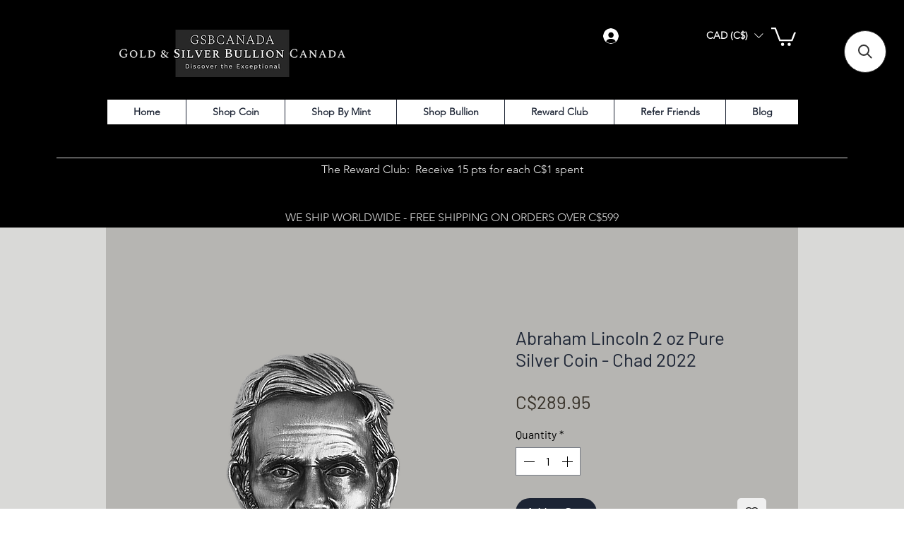

--- FILE ---
content_type: application/javascript; charset=utf-8
request_url: https://searchanise-ef84.kxcdn.com/preload_data.4j5G8o9m7x.js
body_size: 12590
content:
window.Searchanise.preloadedSuggestions=['maple leaf','germania mint','silver bar','harry potter','star wars','libertad silver','silver coin','gold coin','silver coin 1oz','gold bar','american eagle','mexico libertad silver','silver coin maple leaf','hayleybug mint','van gogh','lord of the rings','silver coins 2 oz','10 oz silver bar','5 oz silver','copper bar','silver 1 oz colorized','bullion baddies','canada silver','high relief','silver coin 1 oz','1 oz silver','5 oz silver coin','cook islands','dia de los muertos','china dragon','germania mint silver bar','perth mint','big five','niue coins','libertad color','eagle usa','canada maple leaf coins','star trek','mexico libertad','sce coin','vincent van gogh','mint xxi','chinese dragon','legendary warriors','silver 1 oz','the great greek mythology','1 kilo silver coin','1 oz gold','2 oz silver','2025 germania mint','american silver eagle','celestial beauty','honey bee','silver coins','grim reaper','royal mint','pre order','1 oz silver coin','treasures of world painting','china panda colorized','donald trump','ultra high relief','gold gilded','iron maiden','germania runes','liberty silver','silver bars','silver eagle','1oz silver','le grand mint','5oz silver coin','silver maple','sce coins','fors fortuna','queen elizabeth','2 oz bar','year of the horse','chad painting','silver bullion','year of the snake','king tutankhamun','scottsdale mint','1oz copper','dragon silver','dc comics','the royal mint','copper coins','silver canada','lion coin','1oz colorized','tree of life','silver foil','10 oz silver','niue 2 oz','mona lisa','copper bars','world war 2','silver bar 2oz','gustav klimt','james bond','gold plated','cast bar','my little pony','china panda','guan yu','ufo alien','diamond dust','south korea','silver cast bar','very rare','silver 3d','chinese dragon 2025','de greef','american eagle colorized','cook island','rcm royal canadian mint','solomon islands','1 gram gold','gold bars','5 oz silver bar','coca cola','silver bar 10 oz','1000 francs cameroon','locker mint','year of the dragon','bitcoin niue','1oz gold','1kg silver','nature and technology','silver 1oz','four horsemen of the apocalypse','cameroon 2 oz','sin city','pamp suisse','tarot cards','solar system','t rex','walking liberty','black platinum','lion king','murano glass','new zealand','art paintings','pamp silver','12 apostles series','the locker mint','gold 1oz','zodiac series','zdzislaw beksinski','republic of cameroon','germania silver bar','black wolf','silver panda','maple leaf 2025','glow in the dark','polar bear','1g gold','germania mint runes','10 oz silver coin','black diamond','royal canadian','libertad coin','marvel the infinity saga','tree of luck','one earth','gold coins','silver coins 1 oz','fiji mandala','republic of chad','knights of honour','lunar snake','1 kg silver coin','10oz silver','silver 2 oz','ninja turtles','color libertad','white horse','ivory coast','durga 1 oz 999.9 silver coin 2000 francs cfa cameroon 2025','canada 1oz silver coins','2 oz silver bar','starry night','blue marble','3oz silver coin','2oz silver coin','egyptian series','cat breeds','colorized silver round coins','dragon bar','legendary warrior','new product','color silver coin','canada silver 3 oz','buddha gabon 2025','jesus cross','on sale','space metals','wildlife series','owl coin','canada gold','call of duty','pamp gold','kilo kg','silver coin 5 oz','1kg silver coin','czech lion','st michael','egyptian gods','queens beasts','gold 1g','lunar dragon','the witcher','silver color','canada 1 oz silver','northern lights','niue coin','fairy tales','captain america','500 francs cameroon','silver coin 3 oz','the bee','angel coin','good luck','1/10 oz gold coin','tudor beast','britannia coin','coin silver 3 oz','mint of poland','in stock','wonder woman','silver coin 10 oz','black proof','archangel michael','5oz silver','golden flower','bible stories','rose gold','numismatic icon','mintage pcs 100','batman coins','ukrainian pysanka','1oz silver bars','the buddha','mandala art','color eagle','colorized coin 1 oz 100 pc mintage','2025 china dragon','germania bar','precious gemstones series','angel sword','eagle color','1 oz silver coin color','spider man','0.5g gold','silver coin 10000 francs cfa chad','taj mahal','canada 1oz silver','canada mint','samoa 2 oz','coin silver ukraine','silver 1oz coin','harry potter wand','1 oz maple leaf coin silver 2022','hot wheels','gold black empire','roman booteen','copper round','masterpiece of art','tail eagle','canada maple leaf','dragon gold','1 oz gold bar','kama sutra','christmas coins','silver coin mexico','color silver eagle','silver maple leaf','2025 chinese dragon','1 kg kilo silver','holy lance','bee coin','usa eagle','germania rune','united states','silver 5 oz','looney tunes','greek mythology','5 oz antique finish silver coin','ultra high','treasure of world','mystery box','kruger rand','faberge eggs','le grand','us eagle','queen beast','2026 year of the horse','5oz coin','hello kitty','silver dragon','truth guard','gold durga','darth vader','1oz silver canada 2025','2oz bar','3 oz silver','space metal','space red','scrooge mcduck','1 g gold','south africa','dark side','ai 2oz','silver bu','notre dame','cats in the city','last supper','silver coin 2 oz','series set','libertad gold','batman foil','day of the dead','divine weapons','dia de los','lunar series','red horse','australia dragon','great commanders','silver 3oz','gods of the world','disney coins','german mint','1 oz silver maple leaf','halloween silver','jesus cross 5 oz silver coin antiqued finished high relief 2500 francs chad 2024','alien coins','niue 2025 2 oz','forest totems','colorized silver coin mexico','goddess series','the lord of the rings','indian head','sun and moon','1 kg silver','royal canadian mint gold coin','silver coin 2oz','sce naughty collection','gold 1 gr','2 oz silver coin','24k gold','canadian coins','poured silver','canada girl','niue wildlife in moonlight','phoenix and dragon','one piece','canada peace','white tiger','alexander the great','tiffany art','george washington','lucky luciano','malta eagle','color silver coins','growing up','silver coin color','maltese ox','perth mint tuvalu','egypt series','norse gods','dragon 5oz','2025 maple leaf','5g gold','red dragon','way to valhalla','d day','tic coin','germania silver bars','air mail','niue bitcoin','jurassic life','steam punk','wild west','seven deadly sins','canada maple','chromatics fine art series','peace dollar','lu bu','mexico dia de los muertos','dinosaurs coin','air force','ai intelligence','copper coin','great wall','black water','statue of liberty','niue tarot','iron man','back to the future','america silver','silver bar 999','2 oz coin','silver germania','australian coins','video game','leonardo da vinci','panda silver','dream girl','germania mint cast bar','francs cameroon','kilo silver','colorized silver','father frost','chinese dragon bar and round','usa eagle 2025','red gold edition','germania mint bar','silver bu 1oz','gold note','komsco silver','easter egg','germania beasts','john wick','canadian mint','snake gold','royal canadian mint','horse gold coin','canadian coin','5 oz fine silver proof coin','art mint','colorized 1 oz 999 silver bar','tyrannosaurus rex','carstensz pyramid','divine faces of the sun','colorized silver coins','5g gold bar','united crypto states','the joker','germania copper','lunar new year','gold dragon','the way to valhalla','maple lea','tuvalu 2 oz','ring shaped','three graces','germania valkyries','artificial intelligence','superman silver','marvel comix','game of thrones','king of spades','treasures of world','5 oz bar','egg hunter','happy easter','dragon coin','1 oz silver colored coins','world painting','2022 canada silver murano','dragon of prosperity','australia at night','10 oz bar','usa eagle halloween','lucky cat','coin silver 2 oz','peace coin','picasso untamed','egyptian heritage','china dragon 2025','high relief 2020','prehistoric life','pure gold','silver bar love','stained glass','libertad gemstones','cherry trees','canada dragon','silver kilo kg','dragons of the world','black horse','year of the rabbit','silver colorized coins','nature grip','dragonology series','silver 3 oz','komsco mint','3d coin','silver oz','year of the horse 2026','fifa world cup','the hunter','god silver','display case','eagle and serpent','1 oz libertad silver','queen’s beast','silver lunar','uv effect','coin bar','gold back','maple leaf gold','3 oz silver coin 20 cook islands','tarot card','bald eagle','maple leaf color','pysanka coin','maple leaf black','headless horseman','maple leaf coin','1 oz silver color','1 oz 5 dollars 2025','4 oz silver','gold glided','canada 9999 fine silver 1 oz argent pur','chinese panda 2025','solomon island','fors fortuna 2oz 999.9 silver','silver 1kg','lady dragoness','paper airplane','genghis khan','silver stacker','glow in dark','real heroes','poland mint','ying yang','aztec empire 3oz','seven wonders of the world','2024 15 year of the dragon silver coin','germania gold','space blue','silver bar 2 oz','color libertad silver','silver set','2 oz pirate','yellow and red gold maple leaf','cameroon 2 oz silver 2025','silver statue','silver ounce','colorized round silver coins','sparta 2 oz 2023','double silver','black empire','ts coin','dragon 5 oz','grim reaper death','copper cast bars','trading coins','new york','steampunk series','aztec calendar','rare silver','silver eagle color 1 oz','silver coin canada','platinum 1 oz','wings ukraine','paint it black','fiji 2021 1 oz','canada 5 oz silver coin','queen elizabeth ii','1oz silver coin','mintage low','usa liberty','samoa 2025 5 the 3d snake 3 silver','2oz silver','thousand armed thousand eyed guan yin bodhisattva 2025 2 oz','una and the lion','star of david','chad dragon','stone zodiac','furious beasts','toronto blue','trump gold','dark beauties','black flag','5 oz coin','the vikings','the rock','palau gold','black panther','risque series','julius caesar','1 oz copper','we are not alone','nautical ounce','the sword of chiwoo','flat earth','2024 artefacts gjallarhorn','entombed been','libertad 1 oz silver coin mexico 2024','silver 999 bar','eagle silver coin','silver bar and coins','100 x 1 oz','greek god','ra sun','silver bar 1 oz','coin one ounce','1 gram silver','dia de 2024','history\'s greatest firearms','mythical creatures','cat breeds series','china gold','bank note','1oz maple leaf silver','thor hammer','silver rounds','100 ounce silver bar','sherlock holmes','memento mori','aphrodite 2oz','2024 dragon bar','2023 sioux nation war horse the native spirit antiqued 5 oz silver coin','lady bug','durga silver','ancient civilizations','precious gemstones','planets of the solar system','sa big five','silver colors','silver coin chad','1oz high relief','palau scarab','100 grams silver','red panda','barbarian king 2oz silver','black coin','tree of life silver coin','1 silver colo','the halberd of the st raphael 2.5 oz','germania black','lunar year snake','star wars silver bar','1 oz cameroon','silver baddies','lion gold','robin hood','bull bear','caesar & cleopatra 2 oz silver coin 2024','colorized silver coins round','good morning','pokemon coin','2024 blue marble','wild mongolia','flower coin','1/10 oz gold','lady godiva','the simpsons','beskar bar','numismatic icons','chibi coin','brics currency bitcoin 1 oz silver coin 2 niue 2024','maple leaves in motion','four horsemen','ancient warrior','copper bar ger','eagle coin','1 gold bar','platinum coin','colorized coin','colorized art bar','samoa 3d','silver tree','heraldic lion','2023 dia de los muertos','art of stone','chad gold','public enemies','cat breed','icon mint','1/4 oz silver','pirate 2 oz','silver 10oz','germanía mint 2025','mythical forest','bar 2 oz','limited edition','tudor beasts','teenage mutant','kung fu','dot art','magic the gathering','disney princess','gold 5g','disney frozen','cameroon 10000 francs','bird of','sitting bull','nikola tesla','death star','2024 malta bee','scooby doo','apostle’s series','alice in wonderland','pyramids of giza gold glided edition 3 coin set 6oz 999 silver djibouti 2025','peanuts snoopy','gold and silver bullion canada','maple leafs','2023 libertad coin','libertad germania','the eagle and the serpent 2oz 999.9 silver bar proof 2025 by','colorized silver eagle','silver lot','germania mint silver bar 9999 fine','silver coin 1 oz colored','5 dollars 2022 niue','pysanka silver coin','2 oz birds','maple leaf 1 oz','murano glass series','5 gram gold bar','silver bar 1oz','public railway','sword of destiny','china silver','trump hat','pik coins','krugerrand gold','space jam','great greek mythology','dragon china','selective gold','queen’s beasts','holographic silver coin','amy brown','lunar rat','silver round','2025 u.s eagle bull edition 1 oz silver coin','dream girls','celestial beauty 2 oz','love is precious 1 oz fine silver coin','the last supper','zhu rong god of fire','germania proof','treasure island','star war','natures grip','5 gold coin','palau 2 oz','2 oz star wars','1oz silver coin mexico','gold libertad','1 oz silver coin usa','1 oz bar','mother earth','5 dollars canada 2025','ao dragon','micro puzzle','ufo roswell','silver panda coin','uv coins','carpathian mint','cameroon coins','claude monet','ma chao','intaglio mint','samurai 5oz','2 oz filigree spherical','pac man','grand canyon','2025 silver eagle','mickey mouse','eric bloodaxe legendary warriors','astrals of war','ancient egypt','the holy lance','nine muses','one ounce one earth','germania 2oz','t&s coin','the liberator','aurora borealis','silver kilo','public seal of niue','black and gold','britannia silver','germania 2 oz','5 oz copper','junk silver','germania mint gods','silver card','lost civilizations','queens beast','art color','holo diamond dust','gold maple','999.9 silver bar','lemon og','canada colorized','2024 big five','valcambi gold','colorized gold gilded colorized coin','pirate series','the deadly seven sins','fiji 1 oz','canada ultra high','norse thor','1 kilo silver bar','lunar horse','copper rounds','greatest empires','silver bullion 1 troy oz','eternal sculptures','art bar','year of the tiger','child silver','orang utan','blue space','sce naughty','leonidas legendary','yin yang','i am back','gold 1 gram','dragon rectangle','filigree eagle','silver coin maple leaf 2024','2025 chinese dragon coin','eight buddha','2025 american eagle','poseidon 2oz','opal maple leaf','germania beasts gullinbursti','germania colorized','silver shield','dragon australia','birth month silver','the police','zodiac cancer','unexplained phenomena','elegance in art','human tragedies','niue dragon','faberge eggs series','the eagle and the serpent','maples silver','perth mint white dragon','year of the monkey','hunters by night','african wildlife','fiji one earth 2022','germania silver','joan of arc','1 oz silver coin eagle','one tenth','coin libertad','10 ounce silver','samoa 3 oz','fire horse','silver bulion','american gold eagle','1 oz silver coins','3d silver coin','united kingdom','coin one earth','4 oz silver set','vishnu divine','super hero','2024 change of','australian lunar series','fractional silver','black coins','sword of saint gabriel rose gold special edition','samoa 2024 10 statue of liberty 3d 5oz 999 silver','1 kg silver bar','5 canada 2025 maple leaf','silver art bar','1 gr gold bar','queen beasts','walking liberty lava embrace','frost dragon','the mandalorian','canadian maple','monster box','crystal art','holo libertad','evil eye','moon rabbit','liberty usa','set of 3 coins','silver bar 10','gold black','germania allegories','anubis egyptian','amenhotep & nefertiti','winnie the pooh','gold panda coins','germania 1 oz','1 g gold bar','gold leaf','canada unexplained phenomena','zodiac sign','set of 3','bit coin','bar ingot','good fortune','naughty edition','green dragon','legendary warriors series','miyamoto musashi','meteorite coin','edition 1 oz silver coin','egypt gold','mexican brilliant','dark knight','maltese bee','color coin 1 oz silver','buddha coin','new zealand mint','panda filigree','silver ring holo','holo coin','1 oz 999.9 silver coin 5 canada','legacy of pharaohs','canada 1 oz silvercoins','bar relief','frizzled santa','durga goddess','out of the dark','cook is land','halloween coin','complete collection','10 oz silver bars','zeus at olympia 2024','gold plating','bitcoin 1 oz silver','canada maple 1 oz silver coin','the first england to','yuan and coin','niue silver coins','2024 germania artefacts gjallarhorn uhr 2 oz silver coin','angels and','samoa gold knife 2 oz','lunar year','germania gold bar','ferris wheel','gold bar 1 gram','silver krugerrand','day and night','sexy silver','liberty crypto','dragon of chaos american eagle','colorized maple','germania 10 oz','ai khanoum','st helena','tree of life gold','oreads celestial beauty 5 oz silver coin 5000','canada maple leaf 2025','1 oz silver cast bar','happy birthday','silver round colorized coins','zeus 3 oz','slavic bestiary','dragon colour','1oz silver bar','street fighter','baseball 2 oz pure silver coin','quartz bar','2025 gungnir odin\'s spear 2oz pure antiqued silver shaped coin','1 kilo silver','norse blessing','end of humanity','dragon set','midnight seduction','1 gram gold mint','chinese panda','solomon islands coins','ukraine liberty','big five lion','2025 valkyries arnhild 1 oz silver bu','valcambi silver','korea sword','signature edition','around the world in 80 days','year of tiger','2oz batman','magical creatures','lady liberty','treasures world','silver antiqued','2 oz 999 silver','copper 1kg bar','2oz high relief','dark matter','pure silver coin','santa and','2023 2 oz uk silver tudor beasts series yale baphomet black','coin silver 5 oz','goddess 2oz','guan lu','500g silver','christmas mystery','maple leaf oz','1 oz 999.9 silver coin 5 canada 2025','5 oz 999 copper','silver 5oz','cook islands 2023','500 antique samoa','bee medal','liu bei','3d flag','egyptian heritage series','aztec deities sacred shadows','lunar tiger','thorn bird','world of wonders','king tut','10oz silver bar','nebula cats','art f stone','the three graces','art gold','canada 150 year of the','art bars','tuvalu 5oz','libertad ruby','willy wonka','monnaie de paris','colorized canada','star wars 10 oz','phoenix korea','golden eagle','star wars bar','oak leaf germania silver 2019','eagle serpent','giants of art','entoma ladybird','venetian glass','1/4 oz gold','panda china','star wars trilogy','silver dragon bar','pit bullion','silver kg','silver queen beast','snow leopard','kilo copper','1 dollar canada','golden owl','horse growing up','golden leaf','dia de los muertos 2023','cameroon 2oz','canada silver maple color silver coins','mint trading coins','nature\'s grip','gold bullion','dragon ball','famous paintings','archangel gabriel','moon landing','the don','gold maple leaf canadian','mother of pearl','allegory of peace','oglala sioux 2025','germania 1kg','shaolin kung fu','colour of paradise','golden flower collection','mintage pcs 300','snow white','tarot card coins','2025 world money fair kookaburra','zhu rong','color silver bar','2 oz 999 silver bars','libertad mexico','mint silver bar 999 fine','phoenix 5 oz','1 once maple leaf','coin silver colorized','trump 1oz 999','canada murano','hawk tuah spit on that thang 1 oz 999 silver bar','legend and myth','thousand-armed thousand-eyed guan yin bodhisattva 2 oz gold','nile seduction','usa eagle silver','swarovski silver coin','silver proof set','canada 2025 nile','2 oz maple leaf silver coin','9 fine mint','amon ra','5 oz mexico','jesus teacher','canada 5 oz fine silver','mission x','faberge niue','1 oz white horse','wonders of nature','water horse','mexico libertad silver 2024','united states 2023','blind boxes','seven seals','dragon niue','complete set','niue charles','butterfly coins','25 cent canadian','men david','beasts lion','unbreakable phone','east india','niue 2022 elizabeth','three kingdom','holiday 5 oz','noah ark','cameroon gilded','cali girls','bee different','into the wild','great greek series','marvel trading coins','palau 2020 20 dollars anubis 3d shaped','eagle snake','rune 1oz','samoa gold knife','de los muertos','tokelau 1 oz','rainbow liberty diamond dust gilded walking liberty eagle 1oz','gram gold','rune 1oz 999.9 silver coin germania mint 2024','phoenix dragon','world cup','pure copper','great barrier','transformers 40 year poster','1kg copper','silver panda 2023','valkyries arnhild 2025 1','chinese red dragon','game of throne','10000 francs cameroon','monarch and the','cameroon dinosaur','1 oz maple leaf','disney stamp','v for vendetta','we are here','sacred shadows','eight protectors','the 2025 chinese bullion dragon coin in bar 2 1oz silver','1oz silver maple leaf','australian kangaroo','copper medal','ndian land of a thousand lakes','perth dragon bar','niue bushido','gold bar pamp','deadly and dangerous','ghost ship','maple leaf discount','astronaut coin','libertad dust','maple tree of life','pink pearl and dragon','1 oz silver coin 5 canada','gods of anger','silver plated eagle','2025 the sword of st uriel','day of the dead libertad','germania beast','continents series','birth of venus','saint michael','detective comics','libertad holo','3d opal','eric bloodaxe','metal stones','durga 10g 999.9 gold coin 10000 francs cfa cameroon 2025','germania mint copper','holo diamond dust libertad 1 oz silver coin mexico 2024','legend myth','dragon and koi','dragon coi','oak leaf','glowing eyes','cannabis chad 2024','science and technology','rectangle dragon','sir lancelot camelot','2025 silver coin','aztec shadows','t&s coins','colors of mexico libertad 1 oz silver coin mexico 2024','gi joe','santa muerte','color silver','1 oz 999 silver','mod anger','liberator swarovski','vikings rollo and floki 1oz colorized 999 silver art bar 2024','canada maple leaf coins gold','red gold edition 2024','iron man 5 oz','the cliff','wolf majestic wildlife','silver coin colored','2 oz silver coin night before christmas','color eagle silver','silver coin canada 1 oz','silver ukraine','eros and psyche celestial beauty 2','silver bar 1 kg','2024 canada maple leaf king claus edition 1oz silver coin','maple leaf 2026','george dragon','great pyramid of giza silver coin','ukraine sunset war walking liberty 1 oz silver coin 1 usa','black platinum & ruthenium series','germania mint 1 oz','100 gram germania mint silver bar 9999 fine','mexico time travel','mongolia 2oz','elder wand','1 kilo proof','majestic wildlife 10 series','fortune 2oz','canad 5 oz silver coin','fighter jets','elegant maple','new products','2025 cameroon king 2oz silver','fractional gold','beast of legend','leaves of the nile','1/2 kg silver coin','copper high relief','medusa sword','2 oz high relief antiqued silver coin','mjolnir artefacts uhr 2 oz silver','cook islands gold','paris mint','dia de los muertos black halloween','lunar year mouse','great britain','guitar of angel divine music','dream girl series','dragon and phoenix','gold chad','palladium canada maple leaf','cameroun silver coins 2oz','germania goddess','heart coin','2024 tuvalu teenage mutant ninja turtles tmnt 40th','harry poster','aztec deities','gustav klimt vienna','gold and silver','animals with glow in dark eyes','rainbow liberty','norse god','1 oz silver bar','paint beauty','stone zodiac serie','ts warrior','maple leaf hologram','the dragon','one soul','canada 2025 50 dollars','colours of wildlife','native american','ninja turtle','jurassic life series liberia 2025','assay silver','american eagle dragon','mexico coins','floppy disk','baby animals','5 dollar canada','amazons 2 oz silver coin 5 dollars','legendary warrior spartacus','zhang fei','golden flowers','archangel raguel','woman warrior barbarian','power coin','rose coin','sword of st','big five asia','dragon gilded','silver grain','da vinci','silver libertads','10oz silver coin','los muertos','silver bullet','silver 1 american eagle colorized earth','uv effect coin','the witcher book','2 gram gold','silver cast bars','holy grail','donald duck','2025 truth guard guan yu 2 oz 999 silver coin','coins today','1 1 oz pure silver proof coin niue','gold 5 gram','aztec empire gold coin 5 cook islands 2025','gold 1 oz','space cube','beauty and the beast','maple leaf coin color','niue phoenix','lost tigers','dragon jade','last wish','5 oz silver canada','thousand-armed thousand-eyed guan yin bodhisattva 2 oz antique','van gogh 1000','perth mint winter','color 1 oz silver','white horse cast bar','sima yi','1 oz silver cast bar 2025','the jesus collection the creator colorized 1 oz silver coin','2025 holo maple leaf','silver coin 1 usa','germania mint copper bar','maple diamond','panda color','krugerrand color','ao dragon vermillion','miss bullion usa florida colorized 1 oz silver bar','999 silver bar','yellow and red gold maple leaf 1','rcm 1oz','alpine marmot nature treasure of andorra map shaped silver','lunar beast & the beauty snake','usa f-15','1 oz silver eagle color','black eagle 2 oz silver coin 10000 francs cfa chad 2024','antique copper','maple leaf 50','silver coin canada stand','2024 silver assault rifle','1 kilo silver canadian','10oz coin','10 o canada','whisper of the','platinum set','usa peace dollar','1oz canada silver coins','wedge-tailed eagle','life quotes','glow in the dark ufo','libertad red gold edition 1oz 999 silver mexico 2024','aquamarine precious gemstones libertad 1 oz silver','seasons greeting','germania rune naudiz','18-kt gold','blind box','micro mosaic','germania 1kg bar','bird gold','chimera coin','slavic coin','antiqued gold','christmas 2oz','2021 two wolves','germania mint bars','space coin','scottdale mint the santa express colorized 1 oz silver bar','men at work','golden enigma','mandala art 10th anniversary special edition 5 oz silver coin','time for tea','new hope','dollar 2025 canada','samoa 2 oz spherical','dragon pink','niue 2026 year of the horse 5 oz','2024 silver eagle amethyst edition february','gold proof','war horseman of apocalypse libertad','la calavera de la catrina libertad','honey bee 2025','saint peter','le grand mint bar','spherical coins','spherical planet coins','advanced art','girl with a pearl earring','germania mint 1oz gold','20 1oz silver maple leaf coins','lunar mongolia','liberty tales','knights of honour american eagle','santa c 5 oz','charlie kirk','metal black opal gold 1 oz silver coin mexico 2024','silver big','patriot mint','1/2 oz silver','cameroon antique finish','george washington pistol','2013 20 maple canopy spring pure silver coin','athena the great','buddha 2025 gabon','asterix 5 euro 1/2g gold dogmatix proof quality','scottsdale silver','expressions wildlife','harry potter creatures','mortal kombat','masters of the seas','una & the lion','ra egyptian','redback spider','eagle gold','1 ounce bar','1g gold bar in assay card','2019 zodiac series','gold and black','2023 white horsemen','2023 1 oz mexican libertad cuauhtemoc the last aztec','trade dollar','gold dino','mandala dragon','2022 the eye of','charlie brown','witcher 2oz','shipping cost','american eagle 1 oz silver coin 1 usa 2024','lady bug silver coin','silver coins 1 oz 2025 year of the snake','the bee 2oz 999 high relief silver coin 2000 francs cfa','mint trading coin','germania mint rune','canada silver 1 oz','2025 south korea','bejeweled maple leaf','australian brumby','twelve labours','germany mint','smoking skeleton','canada 2025 doll','2024 china spilt two dragons enameled with pearl 2 x 1 oz silver medal set','seven seals of the apocalypse series','mexico libertad 2024','world war','walking liberty 1 oz silver coin 1 usa','sparta 2 oz silver coin 5 dollars niue 2023','seven sins','dragon chinese 2025','gold star wars anakin skywalker','canada 1oz','rat silver','maple leaf black platinum & gold','queens beasts completer oz','horse lunar','paper money','niue tiger','roman empire','silver dragon colorized bar','rabbit moon','carved skull','great lakes','maple leaf fire and ice','cleopatra 2 oz silver coin 5 niue 2025','american eagle pure silver','silver 1 american eagle colorized','royal mint canada','eagle silver','1oz maple leaf gold coin','ufo mp-1766','for fortuna','for later','cao cao','2000 francs cfa cameroon 2024','lady germania','gold diamond rainbow 1 oz silver coin 1 usa 2024','owl gold','war horse','aztec empire','colorized dragon bar','super incuse','temple of heaven 2 oz','queen of hearts','2025 germania 1 oz','morning mist','red and white diamond dust','fine art','the wings of freedom','miniature statue','silver coin set','diamond flag','george & the dragon','jarred enchantment by hayleybug mint 1 troy ounce 999 fine silver art bar','2023 1 oz mexican libertad mexican-american war colorized silver coin','100g 999.9 silver bar','antiqued phoenix','christmas antiqued','deep sea marble imperial collection 1 oz silver coin mexico 2024','chinese warri','han wu di','5 oz bar silver','pura vida colorized 1 oz 999 silver bar','czech lion gold','lion gold lion','2024 dragon auspicious','precious gemstones metal galaxy opal','precious gemstones turquoise','dragons silver','colours of paradise funky holo and colouring effects 3 x 1 oz','2023 2 oz 2 nzd niue silver czech lion stand flag colorized','2024 u.s eagle halloween skeleton edition 1 oz silver coin','2022 1oz tokelau vivat baphomet black platinum cyber red silver','scorpio zodiac skulls signs 1 oz silver coin 1 usa 2024','2022 1 oz niue shamrock green irish flag colorized silver coin','2024 1 oz 1 aud australia silver rectangle dragon black platinum','emperor guardian knights of honour maple leaf 1 oz silver coin','2024 1 oz mexican libertad aztec jaguar 24k gold gilded colorized','american eagle apocalypse 1 oz silver coin','fortuna silver bar 2025','silver bar 999 fine','2023 1 oz 999.9 silver maple leaf halloween spooky house edition canada','golden eagle 2 oz','cameroon 2025 diana celestial beauty','mickey and friends','gold 3.0 gr','gold 2.0 gr','realm protector knights of honour american eagle 1 oz silver','chibi coin lord of the rings','germania 5oz silver','2025 niue lion','van gogh night','american eagle silver 1 oz coin plain','polar bear silver','germania 999 bar','1 oz color eagle','canada 2019 2 oz wolf','maple leaf 1','niue chess','queen of flames by hayleybug mint 1oz 999 silver art bar','manjusri vs year of the dragon twelve heavenly generals in the','che guevara','fidel castro','fairy in magicland 2 oz 999','ai cyber','5 oz snake','the staff of hermes','medusa mythical creatures 2oz 999.9 silver cast bar','falcon of tutankhamun silver coin 1 niue 2024','czech lion hologram 1 oz silver coin','dragon of chaos american eagle 1 oz silver coin 1 usa 2025','wall of china','2019 a$2 australian next generation','eagle sphere','monopoly jackpot','silver cast','high relief copper','cat series','alexandre the great','power man','phoenix & dragon proof','sign of four sherlock holmes','silver coin 1 kg','canada silver bullion 2026','classic car open roads','libertad 1oz','cameroon durga dark gilded 1 oz silver coin','king charles the third','silver bar set','mint of mk uv','rome 3 oz','3d skull with articulating jaw poured 3 oz silver figure by will\'s attic','200 gold canada royal mint','5 ox=z silver','red moon','3oz silver coin niue','2026 solomon islands father frost 1 oz','panda coin','rare coin','2 oz colorized','greek 1 oz','germania mint rune gebo','dia d','dia de l','chameleon silver coin','fine arts series','libertad girl','canada 2025 1oz silver coins','black & white golden marble 1 oz silver coin mexico','gold bar 24 kt','5 silver coin 1 oz','canada 50 5 oz fine silver','mont saint','platinum coin set','1 oz silver niue tarot cards','the high priestess coins','magnolia dragon','royal canadian maple','silver burst','crimson crusader knights of honour american eagle 1 oz silver','st lucia','holo wolf','at gun','athena great greek','shaolin snake','elonga minting','horse silver','fiji snake','nocturne series','year of the snake 1 oz silver','colorful bird coin set','bird silver color','group of seven collection','9999 silver minted bullion bar','1oz silver 2oz','mistery box','canada monkey','grim reap','year of the rabbit color 5 oz silver coin perth mint','mongolia egg','obsidian black coin','valcambi 1 oz gold','dragon egg','canadian plane','earth happy','cyber trump','silver button 1 oz','the legend of sleepy hollow 1.5 oz silver round & bar set','cyber usa','labyrinth of crete','2022 welsh dragon','2025 south korea divine weapons crescent bow 2 oz silver antiqued shaped','cameroon 2025 steampunk','2024 germania mint','2024 dragon and pearl','maple leaf 10 oz','high relief antique coin bar','yellow gold plated coin mexico','silver coin panda','024 sword of saint michael edition','germania mint 5','paper boat','ancient civ','woman with','tailed fox','art color collection spirit animals','mcduck hand','the locker','amethyst precious gemstones libertad 1 oz silver coin mexico 2024','dark majesty 1 troy ounce 999 fine silver art bar','gangster series','salamander chronicles of fire','seven lucky gods 2 oz','year of the snake burundi','australia mint','dragon 2024 5 oz','sleeping beauty','world of treasures painting','christ the redeemer','hunters kg','steampunk 1 kg','birds in shadow','iconic polar bear 2014','mother mexico','mother of pearl nacre mexico','usa silver art bar','cat niue 2025','eagle silver bar','triumphal arch 2 oz','2023 the wave','botticelli renaissance','american silver eagle 2023','canadian gold orca coin','ferdinand magellan 500th anniversary of death','year of dragons','britannia mint','cook island gold','colorized maple leaf oz 100 mintage','canada fine silver 1 oz argent pur','iron maiden 1','ac dc','eagle bull 2024','blue able','eye of','pamp eagle','lifelong journey','night and day','swan seasons','roman butin','color change','resting diana','shaped 1 oz silver coin','gold germania','grand mint gold','gold lgm','american eagle wood','mexico 1 oz silver maple leaf black platinum & gold series','maple leaf red gold edition','plated maple leaf','masters of sea','2 oz silver bar canada','gold plated silver','silver bar gold coated','country uk','uk mint','mermaids islands','mexico 2024 1 onza dia de los muertos','british coins','germania mint 2024','silver bar germania','fantastic four','dragon head','galaxy bar','thor 1 oz','gold 0,5 gram','eye of horus 1 oz silver coin','silver bar 1 oz canada','lion stacker','1kilo silver','ship cat','lady bug silver round','eternal bond','poseidon trident','qin shi huang','deep relief','thor 10oz','du dragon 2024','mystery pack','3oz silver','no touching','silver bar big five leo','owl with crystal','2 1 oz silver bar','gun silver','wheel of time','elegance in a','guardian angel','call of duty silver','silver panda 2022','silver panda 2024','silver panda 2018','silver panda 2020','the rock of','illusion room silver coin 200 francs chad 2023','baby cyborg','mexican libertad','colorized birth month','2 2008 canadian coin','the dragon 2 1 bar','the dragon 2 1','stone zodiac series','silver britannia','spherical rio','naughty collection','divine faces','kama sutra iii moments of love','ultra high relief canada','canadian 5 dollar','dragon coin 2024','5 oz silver coin 50 canada 2025','5 oz silver coin 50 canada 2024','marco polo','star fleet','dual gold maple leaf','dia de los muertos stained glass 1oz 999 silver black ruthenium','lord of the ring','king cobra','space station','thermal relaxing','american liberty high relief　gold','american eagle 1 oz','hindu religion','2025 canada polar bear','leon numismatic icon','togrog mongolia','3d opal canada maple leaf 1oz','excalibur sword','5oz australia','mdm coins','ganesha stacker','sword series','eagle 2025 10 oz','american eagle 2024 saturn','deal of the','black tiger','silver maples','tooth fairy','germania and','holiday eagle','one kilo','australian dragon','lion of war','patriot tess','worldwide shipping','tour eiffel','dragon lance','australia lunar','2025 snake lunar','stanislaw lem','australian lunar','snake island','proof set','20 x oz','came room','5oz dragon','set of 3 gold','gold bar 1 oz','magic mushroom','chinese panda coin','vincent van gogh silver','dragon series','lucky 5 grams pure gold bar in assay pamp suisse','gold diamond','rune 1oz 999.9 silver coin germania','malta knights','libertad silver color','st peter','diamond maple','beast s','guan yin bodhisattva','flarefang by hayleybug mint 1oz 999 silver round colorized','libertad diamond','mint emerald harmony','mintage pcs):100','2025 germania 1 oz black silver bu wmf edition','action comics','bull and bear','germania mint silver bars bars','silver 2 oz pre order','niue 3 oz','canada color','5 oz silver 2026','maple life 3 oz','1 kg silver coins','2023 u.s eagle israeli defense forces edition 1 oz 999 silver','2023 u.s eagle israeli defense forces edition 1 oz 999 silver coin','niue 2022 7 peacock amazing animals 3 oz','simon the zealot 12 apostles series 2','germania mint silver bar 9999','celestial navigator','2024 army usmc marine 1oz 999 silver art bar','2024 silver eagle black ruthenium & gold enhanced 1 oz','ghost rider libertad 1 oz silver coin mexico 2023','2023 libertad color','5oz silver coins','x men','super men','moon mask','american eagle color','the battle of midway','color eagle gold black','niue gold coin','silver coin ukrainian','benin copper dragon','ghana 2024 10 cedis moon solar system','in africa','black eagle','2017 ivory coast','l kg','majestic wildlife','american peace dollar','crown series','mexican calendar','bar high relief','chinese dragon mandala art iii','rogue island mint','silver bar mint','jewel of the ice temple','swiss mint','red gold version maple leaf','libertad opal','sexy bullion','5 oz silver coin 5000 francs','chinese bar and round','in stock only','peace dollar 2026','2025 big five','diamond dust libertad','in card','eight figure','miss bullion','pacific islands','house of the sun','gold coin card','liberty silver colorized','eagle usa red','3 x 1oz','canada 2025 ultra high','pair of','silver 1 oz australia','samurai 2 oz','2024 libertad purple','hayleybug mint 2oz','santa claus','liberty eagle','barbarian king','jesus christ','celestial beauty 1oz','high relief color','aquarius zodiac'];